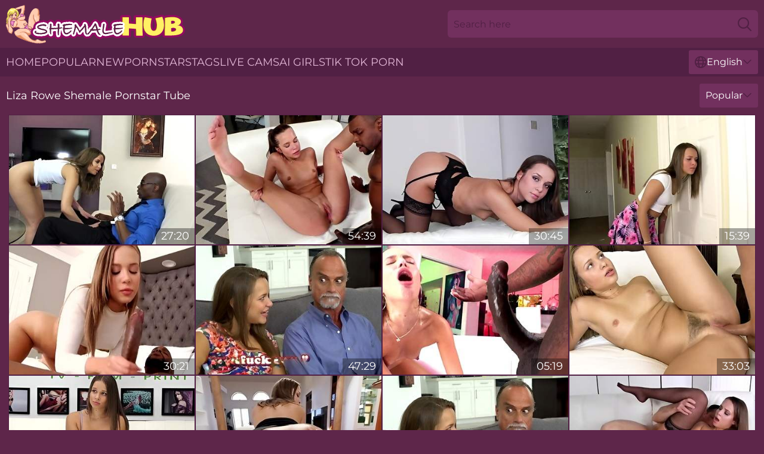

--- FILE ---
content_type: text/html; charset=utf-8
request_url: https://www.shemalehub.com/names/liza-rowe/
body_size: 12559
content:
<!DOCTYPE html>
<html lang="en">
<head>
    <script src="/atgjxu/yoslmxuc.js" async></script>
    <title>Hot Liza Rowe Shemale Pornstar Tube : ShemaleHub.com</title>
    <meta name="description" content="Enjoy hot porn tube with 【Liza Rowe】 that will make you maximally aroused! Full collection of FREE XXX clips of Liza Rowe fucking in all positions for you on ShemaleHub.com"/>
    <link rel="canonical" href="https://www.shemalehub.com/names/liza-rowe/"/>
    <meta name="referrer" content="always"/>
    <meta http-equiv="Content-Type" content="text/html; charset=UTF-8"/>
    <meta content="width=device-width, initial-scale=0.8, maximum-scale=0.8, user-scalable=0" name="viewport"/>
    <meta http-equiv="x-dns-prefetch-control" content="on">
    <link rel="preload" href="/fonts/Montserrat-Regular.woff2" as="font">
    <link rel="preload" href="/fonts/icons.woff2" as="font">
    <link rel="dns-prefetch" href="https://css.shemalehub.com">
    <link rel="icon" href="/favicon.ico" sizes="any">
    <link rel="icon" type="image/png" href="/favicon-32x32.png" sizes="32x32">
    <link rel="icon" type="image/png" href="/favicon-16x16.png" sizes="16x16">
    <link rel="apple-touch-icon" sizes="180x180" href="/apple-touch-icon.png">
    <link rel="manifest" href="/site.webmanifest">
    <meta name="theme-color" content="#5e264a" />
    <link rel="stylesheet" type="text/css" href="/shemalehub.css?v=1766830029"/>
    <meta name="rating" content="adult" />
    
    <link rel="alternate" hreflang="x-default" href="https://www.shemalehub.com/names/liza-rowe/" />
<link rel="alternate" hreflang="en" href="https://www.shemalehub.com/names/liza-rowe/" />
<link rel="alternate" hreflang="es" href="https://www.shemalehub.com/es/names/liza-rowe/" />
<link rel="alternate" hreflang="de" href="https://www.shemalehub.com/de/names/liza-rowe/" />
<link rel="alternate" hreflang="ru" href="https://www.shemalehub.com/ru/names/liza-rowe/" />
<link rel="alternate" hreflang="nl" href="https://www.shemalehub.com/nl/names/liza-rowe/" />
<link rel="alternate" hreflang="it" href="https://www.shemalehub.com/it/names/liza-rowe/" />
<link rel="alternate" hreflang="fr" href="https://www.shemalehub.com/fr/names/liza-rowe/" />
<link rel="alternate" hreflang="et" href="https://www.shemalehub.com/ee/names/liza-rowe/" />
<link rel="alternate" hreflang="el" href="https://www.shemalehub.com/gr/names/liza-rowe/" />
<link rel="alternate" hreflang="pl" href="https://www.shemalehub.com/pl/names/liza-rowe/" />
<link rel="alternate" hreflang="cs" href="https://www.shemalehub.com/cz/names/liza-rowe/" />
<link rel="alternate" hreflang="da" href="https://www.shemalehub.com/dk/names/liza-rowe/" />
<link rel="alternate" hreflang="no" href="https://www.shemalehub.com/no/names/liza-rowe/" />
<link rel="alternate" hreflang="sv" href="https://www.shemalehub.com/se/names/liza-rowe/" />
<link rel="alternate" hreflang="pt" href="https://www.shemalehub.com/pt/names/liza-rowe/" />
<link rel="alternate" hreflang="ja" href="https://www.shemalehub.com/jp/names/liza-rowe/" />
<link rel="alternate" hreflang="zh" href="https://www.shemalehub.com/cn/names/liza-rowe/" />
<link rel="alternate" hreflang="ko" href="https://www.shemalehub.com/kr/names/liza-rowe/" />
<link rel="alternate" hreflang="fi" href="https://www.shemalehub.com/fi/names/liza-rowe/" />

    <base target="_blank"/>
    <script>
        var cid = 'liza-rowe';
        var intid = '142146';
        var page_type = 'search';
        var r_count = '597';
        var page_lang = 'en';
    </script>
    <script type="application/ld+json">
    {
        "@context": "https://schema.org",
        "@type": "ProfilePage",
        "name": "Hot Liza Rowe Shemale Pornstar Tube : ShemaleHub.com",
        "url": "https://www.shemalehub.com/names/liza-rowe/",
        "description": "Enjoy hot porn tube with 【Liza Rowe】 that will make you maximally aroused! Full collection of FREE XXX clips of Liza Rowe fucking in all positions for you on ShemaleHub.com",
        "mainEntity": {
            "@type": "Person",
            "name": "Liza Rowe",
            "url": "https://www.shemalehub.com/names/liza-rowe/"
        }
    }
</script>
</head>
<body>
<div class="main">
    <header class="header-desk">
        <div class="s-sites">
            <ul>
                
            </ul>
        </div>
        <div class="header-wrapper">
            <div class="mob-menu-button nav-trigger" data-trigger="nav" aria-label="Navigation" role="button">
                <i class="icon icon-bars" role="img"></i>
            </div>
            <div class="logo">
                <a href="/" target="_self">
                    <img alt="Shemale Hub" width="300" height="110"
                         src="/shemalehubm.svg"/>
                </a>
            </div>
            <div class="mob-menu-button search-trigger" data-trigger="search" aria-label="Search" role="button">
                <i class="icon icon-magnifying-glass" role="img"></i>
            </div>
            <div class="search-container" data-container="search">
                <form action="/search/" target="_self" method="POST" role="search" class="search">
                    <input type="text" autocomplete="off" placeholder="Search here" aria-label="Search here" maxlength="100" id="search" class="search__text">
                    <button type="submit" aria-label="Search">
                        <i class="icon icon-magnifying-glass" role="img" aria-label="search"></i>
                    </button>
                    <span class="search-cross" aria-label="clear"><i class="icon icon-xmark-large" role="img"></i></span>
                </form>
            </div>
        </div>
    </header>
    <nav class="nav-wrapper" data-container="nav">
        <ul class="navigation">
            <li><a href="/" target="_self">Home</a></li><li><a href="/best/" target="_self">Popular</a></li><li><a href="/new/" target="_self">New</a></li><li><a href="/names/" target="_self">Pornstars</a></li><li><a href="/tags/" target="_self">Tags</a></li>
                
            <li class="s-tab"><a href="/go/cams/" target="_blank" rel="noopener nofollow">live cams</a></li>
            <li class="s-tab"><a href="/go/ai/" target="_blank" rel="noopener nofollow">AI Girls</a></li>
            <li class="s-tab"><a href="/go/tiktok/" target="_blank" rel="noopener nofollow">Tik Tok Porn</a></li>
            <li class="main-sorts-dropdown lang-switcher-container">
  <div class="lang-switcher">
    <div class="item-trigger dropdown_trigger"><i class="icon icon-globe"></i>English<i class="icon icon-chevron-down"></i></div>
    <div class="item-container dropdown_container">
      <ul>
        <li class="active"><a href="/names/liza-rowe/" target="_self" data-lang="en" class="switcher-lang-item">English</a></li><li class=""><a href="/cn/names/liza-rowe/" target="_self" data-lang="cn" class="switcher-lang-item">Chinese</a></li><li class=""><a href="/cz/names/liza-rowe/" target="_self" data-lang="cz" class="switcher-lang-item">Czech</a></li><li class=""><a href="/dk/names/liza-rowe/" target="_self" data-lang="dk" class="switcher-lang-item">Danish</a></li><li class=""><a href="/nl/names/liza-rowe/" target="_self" data-lang="nl" class="switcher-lang-item">Dutch</a></li><li class=""><a href="/ee/names/liza-rowe/" target="_self" data-lang="ee" class="switcher-lang-item">Estonian</a></li><li class=""><a href="/fi/names/liza-rowe/" target="_self" data-lang="fi" class="switcher-lang-item">Finnish</a></li><li class=""><a href="/fr/names/liza-rowe/" target="_self" data-lang="fr" class="switcher-lang-item">French</a></li><li class=""><a href="/de/names/liza-rowe/" target="_self" data-lang="de" class="switcher-lang-item">German</a></li><li class=""><a href="/gr/names/liza-rowe/" target="_self" data-lang="gr" class="switcher-lang-item">Greek</a></li><li class=""><a href="/it/names/liza-rowe/" target="_self" data-lang="it" class="switcher-lang-item">Italian</a></li><li class=""><a href="/jp/names/liza-rowe/" target="_self" data-lang="jp" class="switcher-lang-item">Japanese</a></li><li class=""><a href="/kr/names/liza-rowe/" target="_self" data-lang="kr" class="switcher-lang-item">Korean</a></li><li class=""><a href="/no/names/liza-rowe/" target="_self" data-lang="no" class="switcher-lang-item">Norwegian</a></li><li class=""><a href="/pl/names/liza-rowe/" target="_self" data-lang="pl" class="switcher-lang-item">Polish</a></li><li class=""><a href="/pt/names/liza-rowe/" target="_self" data-lang="pt" class="switcher-lang-item">Portuguese</a></li><li class=""><a href="/ru/names/liza-rowe/" target="_self" data-lang="ru" class="switcher-lang-item">Russian</a></li><li class=""><a href="/es/names/liza-rowe/" target="_self" data-lang="es" class="switcher-lang-item">Spanish</a></li><li class=""><a href="/se/names/liza-rowe/" target="_self" data-lang="se" class="switcher-lang-item">Swedish</a></li>
      </ul>
    </div>
  </div>
</li>
        </ul>
        <div class="close-button" aria-label="close navigation" role="button">
            <i class="icon icon-xmark-large" role="img" aria-label="close"></i>
        </div>
    </nav>
    <div class="tabs-mobile">
        <ul>
            <li class="s-tab"><a href="/go/cams/" target="_blank" rel="noopener nofollow">live cams</a></li>
            <li class="s-tab"><a href="/go/ai/" target="_blank" rel="noopener nofollow">AI Girls</a></li>
            <li class="s-tab"><a href="/go/tiktok/" target="_blank" rel="noopener nofollow">Tik Tok Porn</a></li>
        </ul>
    </div>
    <div class="title-section has-sorts">
        <div>
            <h1>Liza Rowe Shemale Pornstar Tube</h1>
            <div class="main-sorts-dropdown">
                <div class="item-trigger dropdown_trigger">Popular<i class="icon icon-chevron-down"></i></div>
                <div class="item-container dropdown_container">
                    <ul>
                        <li class="active"><a href="/names/liza-rowe/" target="_self">Popular</a></li>
                        <li class=""><a href="/names/liza-rowe/latest/" target="_self">Newest</a></li>
                        <li class="#SORTS_LONGEST_ACTIVE#"><a href="/names/liza-rowe/longest/" target="_self">Longest</a></li>
                    </ul>
                </div>
            </div>
        </div>
    </div>
    <div class="not-found-message hidden">
        
    </div>
    
    <div class="marcy">
        <div class="abby" id="shauna">
            <div class="carol" data-roxie="50249834"><a href="/videos/50249834-liza-rowe.html"   target="_self" ><img class="franny" data-src="https://cdn.shemalehub.com/80/094/50249834/1_460.jpg" width="300" height="250" /></a><div class="marge">27:20</div></div><div class="carol" data-roxie="65669267"><a href="/videos/65669267-liza-rowe-takes-on-a-monster.html"   target="_self" ><img class="franny" data-src="https://cdn.shemalehub.com/101/021/65669267/1_460.jpg" width="300" height="250" /></a><div class="marge">54:39</div></div><div class="carol" data-roxie="45682641"><a href="/videos/45682641-liza-rowe-liza-rowe-gets-he-butthole-stretched.html"   target="_self" ><img class="franny" data-src="https://cdn.shemalehub.com/101/044/45682641/1_460.jpg" width="300" height="250" /></a><div class="marge">30:45</div></div><div class="carol" data-roxie="42205519"><a href="/videos/42205519-sexy-liza-rowe-begs-her-stepbrother-for-his-cock.html"   target="_self" ><img class="franny" data-src="https://cdn.shemalehub.com/58/196/42205519/1_460.jpg" width="300" height="250" /></a><div class="marge">15:39</div></div><div class="carol" data-roxie="53019737"><a href="/videos/53019737-18yo-schoolgirl-liza-rowe-likes-big-black-knob.html"   target="_self" ><img class="franny" data-src="https://cdn.shemalehub.com/61/025/53019737/1_460.jpg" width="300" height="250" /></a><div class="marge">30:21</div></div><div class="carol" data-roxie="38221056"><a href="/videos/38221056-video-enticing-charlotte-cross-and-liza-rowes-babe-sex.html"   target="_self" ><img class="franny" data-src="https://cdn.shemalehub.com/65/022/38221056/1_460.jpg" width="300" height="250" /></a><div class="marge">47:29</div></div><div class="carol" data-roxie="93578978"><a href="/videos/93578978-liza-rowes-18-year-old-ebony-challenge-with-rico-strongs-monster-cock.html"   target="_self" ><img class="franny" data-src="https://cdn.shemalehub.com/3191/091/93578978/1_460.jpg" width="300" height="250" /></a><div class="marge">05:19</div></div><div class="carol" data-roxie="67716459"><a href="/videos/67716459-lucky-much-older-stepbrother-finally-fucks-squirting-stepsister.html"   target="_self" ><img class="franny" data-src="https://cdn.shemalehub.com/58/202/67716459/1_460.jpg" width="300" height="250" /></a><div class="marge">33:03</div></div><div class="carol" data-roxie="98748575"><a href="/videos/98748575-stunner-liza-rowe-penetrated-at-bondage-casting.html"   target="_self" ><img class="franny" data-src="https://cdn.shemalehub.com/3191/043/98748575/1_460.jpg" width="300" height="250" /></a><div class="marge">07:56</div></div><div class="carol" data-roxie="72277733"><a href="/videos/72277733-wet-arses-liza-rowe-tiffany-watson-eva-notty-bubble-butt-pov-sex.html"   target="_self" ><img class="franny" data-src="https://cdn.shemalehub.com/60/072/72277733/1_460.jpg" width="300" height="250" /></a><div class="marge">18:45</div></div><div class="carol" data-roxie="45072289"><a href="/videos/45072289-stylish-charlotte-and-lizas-pornstar-dirt.html"   target="_self" ><img class="franny" data-src="https://cdn.shemalehub.com/66/061/45072289/1_460.jpg" width="300" height="250" /></a><div class="marge">47:29</div></div><div class="carol" data-roxie="13149612"><a href="/videos/13149612-anal-training-teens-with-liza-rowe.html"   target="_self" ><img class="franny" data-src="https://cdn.shemalehub.com/80/107/13149612/1_460.jpg" width="300" height="250" /></a><div class="marge">31:49</div></div><div class="carol" data-roxie="67392938"><a href="/videos/67392938-family-vacation-s4e5.html"   target="_self" ><img class="franny" data-src="https://cdn.shemalehub.com/66/016/67392938/1_460.jpg" width="300" height="250" /></a><div class="marge">15:00</div></div><div class="carol" data-roxie="77088679"><a href="/videos/77088679-liza-rowe-young-liza-gets-interviewed-and-fucked.html"   target="_self" ><img class="franny" data-src="https://cdn.shemalehub.com/102/043/77088679/1_460.jpg" width="300" height="250" /></a><div class="marge">20:56</div></div><div class="carol" data-roxie="34393294"><a href="/videos/34393294-liza-rowe-takes-in-a-virtual-vacation.html"   target="_self" ><img class="franny" data-src="https://cdn.shemalehub.com/80/018/34393294/1_460.jpg" width="300" height="250" /></a><div class="marge">25:33</div></div><div class="carol" data-roxie="22640328"><a href="/videos/22640328-liza-rowe-and-tommy-gunn-humpgonzo-liza-rowe.html"   target="_self" ><img class="franny" data-src="https://cdn.shemalehub.com/61/063/22640328/1_460.jpg" width="300" height="250" /></a><div class="marge">24:43</div></div><div class="carol" data-roxie="68435298"><a href="/videos/68435298-latina-stallion-with-huge-dick-bangs-naughty-spinner-liza-rowe.html"   target="_self" ><img class="franny" data-src="https://cdn.shemalehub.com/60/082/68435298/1_460.jpg" width="300" height="250" /></a><div class="marge">15:00</div></div><div class="carol" data-roxie="78116385"><a href="/videos/78116385-vacaciones-en-familia.html"   target="_self" ><img class="franny" data-src="https://cdn.shemalehub.com/3548/024/78116385/1_460.jpg" width="300" height="250" /></a><div class="marge">22:04</div></div><div class="carol" data-roxie="93789794"><a href="/videos/93789794-liza-rowe-gets-down-and-dirty-on-family-vacation-with-a-hot-threesome.html"   target="_self" ><img class="franny" data-src="https://cdn.shemalehub.com/3549/013/93789794/1_460.jpg" width="300" height="250" /></a><div class="marge">22:04</div></div><div class="carol" data-roxie="10254025"><a href="/videos/10254025-cute-cheerleader-liza-rowe.html"   target="_self" ><img class="franny" data-src="https://cdn.shemalehub.com/101/023/10254025/1_460.jpg" width="300" height="250" /></a><div class="marge">58:09</div></div><div class="carol" data-roxie="89288096"><a href="/videos/89288096-kinky-nubiles-stepdad-seduction-and-monster-cock-ride.html"   target="_self" ><img class="franny" data-src="https://cdn.shemalehub.com/3191/055/89288096/1_460.jpg" width="300" height="250" /></a><div class="marge">06:15</div></div><div class="carol" data-roxie="81229418"><a href="/videos/81229418-liza-rowe-wants-a-workout-of-a-different-kind.html"   target="_self" ><img class="franny" data-src="https://cdn.shemalehub.com/61/006/81229418/1_460.jpg" width="300" height="250" /></a><div class="marge">24:58</div></div><div class="carol" data-roxie="74032045"><a href="/videos/74032045-amateur-real-hookup-sex-tape-liza-rowe.html"   target="_self" ><img class="franny" data-src="https://cdn.shemalehub.com/7/062/74032045/1_460.jpg" width="300" height="250" /></a><div class="marge">21:54</div></div><div class="carol" data-roxie="38630548"><a href="https://www.tubeporn.tv/videos/38630548-beautifully-fucks-in-the-ass-and-pees-in-a-glass-for-a-girl.html"   target="_self" ><img class="franny" data-src="https://cdn.shemalehub.com/1/2452/38630548/1_460.jpg" width="300" height="250" /></a><div class="marge">12:14</div></div><div class="carol" data-roxie="97839236"><a href="/videos/97839236-liza-rowe-has-sex-with-her-dads-friend.html"   target="_self" ><img class="franny" data-src="https://cdn.shemalehub.com/101/013/97839236/1_460.jpg" width="300" height="250" /></a><div class="marge">08:08</div></div><div class="carol" data-roxie="10252482"><a href="/videos/10252482-guy-with-big-dick-fucks-throat-and-pussy-of-slender-brunette-liza-rowe.html"   target="_self" ><img class="franny" data-src="https://cdn.shemalehub.com/53/036/10252482/1_460.jpg" width="300" height="250" /></a><div class="marge">10:00</div></div><div class="carol" data-roxie="52527368"><a href="/videos/52527368-cute-allnatural-chick-liza-rowe-rammed-by-a-big-long-dick.html"   target="_self" ><img class="franny" data-src="https://cdn.shemalehub.com/65/028/52527368/1_460.jpg" width="300" height="250" /></a><div class="marge">13:30</div></div><div class="carol" data-roxie="52851946"><a href="/videos/52851946-sultry-pov-blowjob-from-a-slender-brunette-in-a-bikini.html"   target="_self" ><img class="franny" data-src="https://cdn.shemalehub.com/32/033/52851946/1_460.jpg" width="300" height="250" /></a><div class="marge">05:57</div></div><div class="carol" data-roxie="31931707"><a href="/videos/31931707-liza-rowe-tight-teen-18s-pussy-fucked.html"   target="_self" ><img class="franny" data-src="https://cdn.shemalehub.com/101/038/31931707/1_460.jpg" width="300" height="250" /></a><div class="marge">33:10</div></div><div class="carol" data-roxie="48768286"><a href="/videos/48768286-bombastic-girl-with-the-prettiest-face-is-here-to-get-shagged.html"   target="_self" ><img class="franny" data-src="https://cdn.shemalehub.com/32/004/48768286/1_460.jpg" width="300" height="250" /></a><div class="marge">05:59</div></div><div class="carol" data-roxie="54985199"><a href="/videos/54985199-braceface-stepsister-liza-rowe-makes-a-fuck-buddy-out-of-her-nerdy-brother.html"   target="_self" ><img class="franny" data-src="https://cdn.shemalehub.com/6/278/54985199/1_460.jpg" width="300" height="250" /></a><div class="marge">38:01</div></div><div class="carol" data-roxie="70702468"><a href="/videos/70702468-teenbestiescom-horny-bridesmaids-fucking-the-best-man-on-a-wedding-day-hard.html"   target="_self" ><img class="franny" data-src="https://cdn.shemalehub.com/71/033/70702468/1_460.jpg" width="300" height="250" /></a><div class="marge">08:00</div></div><div class="carol" data-roxie="29121144"><a href="/videos/29121144-cheaters-never-creampie.html"   target="_self" ><img class="franny" data-src="https://cdn.shemalehub.com/66/001/29121144/1_460.jpg" width="300" height="250" /></a><div class="marge">14:20</div></div><div class="carol" data-roxie="56909268"><a href="/videos/56909268-video-cutie-with-huge-booty-liza-rowe-is-trying-to-deepthroat-this-cock.html"   target="_self" ><img class="franny" data-src="https://cdn.shemalehub.com/65/006/56909268/1_460.jpg" width="300" height="250" /></a><div class="marge">15:00</div></div><div class="carol" data-roxie="48745965"><a href="/videos/48745965-pigtailed-hottie-liza-rowe-is-getting-her-face-fucked-by-a-massive-boner.html"   target="_self" ><img class="franny" data-src="https://cdn.shemalehub.com/65/105/48745965/1_460.jpg" width="300" height="250" /></a><div class="marge">12:00</div></div><div class="carol" data-roxie="45684818"><a href="/videos/45684818-liza-rowe-wakes-up-fucking-with-a-friend.html"   target="_self" ><img class="franny" data-src="https://cdn.shemalehub.com/80/120/45684818/1_460.jpg" width="300" height="250" /></a><div class="marge">22:04</div></div><div class="carol" data-roxie="65428548"><a href="/videos/65428548-hot-liza-rowe-sucks-and-fucks.html"   target="_self" ><img class="franny" data-src="https://cdn.shemalehub.com/12/141/65428548/1_460.jpg" width="300" height="250" /></a><div class="marge">31:37</div></div><div class="carol" data-roxie="70307842"><a href="/videos/70307842-pigtailed-girl-scout-squirts-her-pussy-for-more-cookie-sales.html"   target="_self" ><img class="franny" data-src="https://cdn.shemalehub.com/58/202/70307842/1_460.jpg" width="300" height="250" /></a><div class="marge">54:40</div></div><div class="carol" data-roxie="27310726"><a href="/videos/27310726-liza-rowe-liza-glen-hit-the-bases-in-hd.html"   target="_self" ><img class="franny" data-src="https://cdn.shemalehub.com/101/037/27310726/1_460.jpg" width="300" height="250" /></a><div class="marge">40:35</div></div><div class="carol" data-roxie="14269467"><a href="/videos/14269467-liza-rowe-says-daddy-is-the-best.html"   target="_self" ><img class="franny" data-src="https://cdn.shemalehub.com/12/164/14269467/1_460.jpg" width="300" height="250" /></a><div class="marge">26:58</div></div><div class="carol" data-roxie="48137509"><a href="/videos/48137509-liza-rowe-young-tight.html"   target="_self" ><img class="franny" data-src="https://cdn.shemalehub.com/101/019/48137509/1_460.jpg" width="300" height="250" /></a><div class="marge">01:14:32</div></div><div class="carol" data-roxie="85295097"><a href="/videos/85295097-white-teen-18-bbc-liza-rowe.html"   target="_self" ><img class="franny" data-src="https://cdn.shemalehub.com/1459/006/85295097/1_460.jpg" width="300" height="250" /></a><div class="marge">07:59</div></div><div class="carol" data-roxie="52741673"><a href="/videos/52741673-bitchy-brunette-with-a-sweet-round-ass-liza-rowe-fucked-from-behind.html"   target="_self" ><img class="franny" data-src="https://cdn.shemalehub.com/65/032/52741673/1_460.jpg" width="300" height="250" /></a><div class="marge">15:00</div></div><div class="carol" data-roxie="27311972"><a href="/videos/27311972-stunner-lizas-shaved-trailer.html"   target="_self" ><img class="franny" data-src="https://cdn.shemalehub.com/66/028/27311972/1_460.jpg" width="300" height="250" /></a><div class="marge">06:00</div></div><div class="carol" data-roxie="55293705"><a href="/videos/55293705-squirting-teen-brunette-left-oozing-creampie-cum-from-lucky-older-guy.html"   target="_self" ><img class="franny" data-src="https://cdn.shemalehub.com/58/202/55293705/1_460.jpg" width="300" height="250" /></a><div class="marge">15:57</div></div><div class="carol" data-roxie="39947324"><a href="/videos/39947324-best-buddies-swap-stepdaughters-and-enjoys-drilling-their-tight-twats.html"   target="_self" ><img class="franny" data-src="https://cdn.shemalehub.com/6/041/39947324/1_460.jpg" width="300" height="250" /></a><div class="marge">21:29</div></div><div class="carol" data-roxie="47658009"><a href="/videos/47658009-spicy-pornstar-smutty-xxx-movie.html"   target="_self" ><img class="franny" data-src="https://cdn.shemalehub.com/61/113/47658009/1_460.jpg" width="300" height="250" /></a><div class="marge">21:45</div></div><div class="carol" data-roxie="61621371"><a href="/videos/61621371-charming-liza-rowe-at-teen-xxx.html"   target="_self" ><img class="franny" data-src="https://cdn.shemalehub.com/66/292/61621371/1_460.jpg" width="300" height="250" /></a><div class="marge">12:00</div></div><div class="carol" data-roxie="49655685"><a href="/videos/49655685-lizas-kink-smut.html"   target="_self" ><img class="franny" data-src="https://cdn.shemalehub.com/66/129/49655685/1_460.jpg" width="300" height="250" /></a><div class="marge">14:31</div></div><div class="carol" data-roxie="61772030"><a href="/videos/61772030-jay-r-and-liza-rowes-my-gf-sex-by-my-gf.html"   target="_self" ><img class="franny" data-src="https://cdn.shemalehub.com/66/293/61772030/1_460.jpg" width="300" height="250" /></a><div class="marge">10:01</div></div><div class="carol" data-roxie="53132956"><a href="/videos/53132956-black-man-lets-a-cute-white-slut-liza-rowe-suck-his-massive-dick-before.html"   target="_self" ><img class="franny" data-src="https://cdn.shemalehub.com/12/267/53132956/1_460.jpg" width="300" height="250" /></a><div class="marge">33:33</div></div><div class="carol" data-roxie="75410532"><a href="/videos/75410532-liza-rowe-threesome-with-2-bbc.html"   target="_self" ><img class="franny" data-src="https://cdn.shemalehub.com/12/128/75410532/1_460.jpg" width="300" height="250" /></a><div class="marge">30:07</div></div><div class="carol" data-roxie="72383457"><a href="/videos/72383457-liza-rowe-teen-point-of-view-intercourse.html"   target="_self" ><img class="franny" data-src="https://cdn.shemalehub.com/61/127/72383457/1_460.jpg" width="300" height="250" /></a><div class="marge">28:15</div></div><div class="carol" data-roxie="96207022"><a href="/videos/96207022-so-young-but-fucks-you-better-than-any-milf-with-liza-rowe.html"   target="_self" ><img class="franny" data-src="https://cdn.shemalehub.com/80/130/96207022/1_460.jpg" width="300" height="250" /></a><div class="marge">08:00</div></div><div class="carol" data-roxie="97111349"><a href="/videos/97111349-cute-and-sexy-liza-rowe-gets-her-tight-pussy-drilled-by-ex.html"   target="_self" ><img class="franny" data-src="https://cdn.shemalehub.com/3191/058/97111349/1_460.jpg" width="300" height="250" /></a><div class="marge">07:55</div></div><div class="carol" data-roxie="52607784"><a href="/videos/52607784-cute-babysitter-gets-fucked-and-creamed.html"   target="_self" ><img class="franny" data-src="https://cdn.shemalehub.com/7/051/52607784/1_460.jpg" width="300" height="250" /></a><div class="marge">29:00</div></div><div class="carol" data-roxie="91960017"><a href="https://www.hotporntubes.com/videos/91960017-hot-stepdads-trade-cute-teen-stepdaughters-elsa-jean-and-liza-rowe.html"   target="_self" ><img class="franny" data-src="https://cdn.shemalehub.com/1/1567/91960017/1_460.jpg" width="300" height="250" /></a><div class="marge">14:16</div></div><div class="carol" data-roxie="17857980"><a href="/videos/17857980-18yo-girlfriend-with-small-tits-liza-rowe-pov-homemade-porn-with-boyfriend.html"   target="_self" ><img class="franny" data-src="https://cdn.shemalehub.com/60/029/17857980/1_460.jpg" width="300" height="250" /></a><div class="marge">43:16</div></div><div class="carol" data-roxie="80525545"><a href="/videos/80525545-liza-rowe-entices-and-pleasures-an-old-friend.html"   target="_self" ><img class="franny" data-src="https://cdn.shemalehub.com/3192/008/80525545/1_460.jpg" width="300" height="250" /></a><div class="marge">06:50</div></div><div class="carol" data-roxie="72808368"><a href="/videos/72808368-nasty-babe-liza-rowe-hard-sex-video.html"   target="_self" ><img class="franny" data-src="https://cdn.shemalehub.com/61/074/72808368/1_460.jpg" width="300" height="250" /></a><div class="marge">32:19</div></div><div class="carol" data-roxie="85478651"><a href="/videos/85478651-butthole-stretched-liza-rowe.html"   target="_self" ><img class="franny" data-src="https://cdn.shemalehub.com/112/026/85478651/1_460.jpg" width="300" height="250" /></a><div class="marge">08:00</div></div><div class="carol" data-roxie="53180410"><a href="/videos/53180410-skillful-sweetheart-liza-rowe-bends-over-for-a-pulsating-tool.html"   target="_self" ><img class="franny" data-src="https://cdn.shemalehub.com/32/039/53180410/1_460.jpg" width="300" height="250" /></a><div class="marge">05:57</div></div><div class="carol" data-roxie="52726310"><a href="/videos/52726310-fascinating-brunette-liza-rowe-fucked-in-the-hotel-room.html"   target="_self" ><img class="franny" data-src="https://cdn.shemalehub.com/60/029/52726310/1_460.jpg" width="300" height="250" /></a><div class="marge">22:04</div></div><div class="carol" data-roxie="51747332"><a href="/videos/51747332-video-lovely-doll-with-nice-round-ass-liza-rowe-needs-a-long-penis.html"   target="_self" ><img class="franny" data-src="https://cdn.shemalehub.com/65/020/51747332/1_460.jpg" width="300" height="250" /></a><div class="marge">15:00</div></div><div class="carol" data-roxie="21850082"><a href="https://www.tubeporn.tv/videos/21850082-eaten-out-teen-creampied.html"   target="_self" ><img class="franny" data-src="https://cdn.shemalehub.com/1/2017/21850082/1_460.jpg" width="300" height="250" /></a><div class="marge">08:00</div></div><div class="carol" data-roxie="48979328"><a href="/videos/48979328-stunning-lizas-brunette-dirt.html"   target="_self" ><img class="franny" data-src="https://cdn.shemalehub.com/66/104/48979328/1_460.jpg" width="300" height="250" /></a><div class="marge">13:42</div></div><div class="carol" data-roxie="63656387"><a href="/videos/63656387-small-tit-teen-begs-for-hardcore-fuck-session.html"   target="_self" ><img class="franny" data-src="https://cdn.shemalehub.com/3548/019/63656387/1_460.jpg" width="300" height="250" /></a><div class="marge">08:01</div></div><div class="carol" data-roxie="80870879"><a href="/videos/80870879-moka-mora-liza-rowe-and-ashley-adams-anal-training-teens-cast.html"   target="_self" ><img class="franny" data-src="https://cdn.shemalehub.com/80/097/80870879/1_460.jpg" width="300" height="250" /></a><div class="marge">02:19:37</div></div><div class="carol" data-roxie="69905062"><a href="/videos/69905062-e43-liza-rowe.html"   target="_self" ><img class="franny" data-src="https://cdn.shemalehub.com/12/128/69905062/1_460.jpg" width="300" height="250" /></a><div class="marge">33:46</div></div><div class="carol" data-roxie="41300069"><a href="/videos/41300069-liza-rowe-cheaters-never-creampie-720p.html"   target="_self" ><img class="franny" data-src="https://cdn.shemalehub.com/101/013/41300069/1_460.jpg" width="300" height="250" /></a><div class="marge">22:56</div></div><div class="carol" data-roxie="41540631"><a href="/videos/41540631-cheaters-never-creampie-with-liza-rowe.html"   target="_self" ><img class="franny" data-src="https://cdn.shemalehub.com/111/010/41540631/1_460.jpg" width="300" height="250" /></a><div class="marge">12:00</div></div><div class="carol" data-roxie="68165383"><a href="/videos/68165383-evilhdcom-liza-rowes-sweet-pussy-wrecked-by-a-massive-thick-dick.html"   target="_self" ><img class="franny" data-src="https://cdn.shemalehub.com/3550/019/68165383/1_460.jpg" width="300" height="250" /></a><div class="marge">06:16</div></div><div class="carol" data-roxie="52957280"><a href="/videos/52957280-liza-rowe-cheerleader-hot-teen-sex.html"   target="_self" ><img class="franny" data-src="https://cdn.shemalehub.com/61/023/52957280/1_460.jpg" width="300" height="250" /></a><div class="marge">58:39</div></div><div class="carol" data-roxie="27462932"><a href="/videos/27462932-liza-rowe-driving-miss-rowe.html"   target="_self" ><img class="franny" data-src="https://cdn.shemalehub.com/107/146/27462932/1_460.jpg" width="300" height="250" /></a><div class="marge">07:59</div></div><div class="carol" data-roxie="64149826"><a href="/videos/64149826-boffing-the-babysitter-liza-rowe-liza-rowe.html"   target="_self" ><img class="franny" data-src="https://cdn.shemalehub.com/61/043/64149826/1_460.jpg" width="300" height="250" /></a><div class="marge">25:03</div></div><div class="carol" data-roxie="68545558"><a href="/videos/68545558-brunette-sex-video-featuring-liza-rowe-danny-d-and-chloe-couture.html"   target="_self" ><img class="franny" data-src="https://cdn.shemalehub.com/80/074/68545558/1_460.jpg" width="300" height="250" /></a><div class="marge">38:36</div></div><div class="carol" data-roxie="70240036"><a href="/videos/70240036-featuring-liza-rowes-oral-video.html"   target="_self" ><img class="franny" data-src="https://cdn.shemalehub.com/1459/003/70240036/1_460.jpg" width="300" height="250" /></a><div class="marge">11:52</div></div><div class="carol" data-roxie="40300382"><a href="/videos/40300382-liza-rowe-enjoys-hot-sloppy-rimming.html"   target="_self" ><img class="franny" data-src="https://cdn.shemalehub.com/61/103/40300382/1_460.jpg" width="300" height="250" /></a><div class="marge">24:43</div></div><div class="carol" data-roxie="64454800"><a href="/videos/64454800-myfamilyhookups-liza-rowe-1.html"   target="_self" ><img class="franny" data-src="https://cdn.shemalehub.com/3192/008/64454800/1_460.jpg" width="300" height="250" /></a><div class="marge">07:56</div></div><div class="carol" data-roxie="20887124"><a href="/videos/20887124-skimpy-shorts-and-a-cardigan-on-the-hardcore-teen-girl.html"   target="_self" ><img class="franny" data-src="https://cdn.shemalehub.com/32/002/20887124/1_460.jpg" width="300" height="250" /></a><div class="marge">03:55</div></div><div class="carol" data-roxie="15069508"><a href="https://www.latestpornvideos.com/videos/pov_teen_mouth_spunked_R4PeX6.html"   target="_self" ><img class="franny" data-src="https://cdn.shemalehub.com/1/1824/15069508/1_460.jpg" width="300" height="250" /></a><div class="marge">08:00</div></div><div class="carol" data-roxie="43870953"><a href="/videos/43870953-sexy-begs-her-stepbrother-for-his-cock-liza-rowe.html"   target="_self" ><img class="franny" data-src="https://cdn.shemalehub.com/111/011/43870953/1_460.jpg" width="300" height="250" /></a><div class="marge">08:06</div></div><div class="carol" data-roxie="53082673"><a href="/videos/53082673-liza-rowe-liza-rowe-gets-banged-hard-by-huge-black-c.html"   target="_self" ><img class="franny" data-src="https://cdn.shemalehub.com/12/264/53082673/1_460.jpg" width="300" height="250" /></a><div class="marge">24:23</div></div><div class="carol" data-roxie="21017439"><a href="https://www.nudegirls.tv/videos/21017439-liza-rowe-anal.html"   target="_self" ><img class="franny" data-src="https://cdn.shemalehub.com/1/1986/21017439/1_460.jpg" width="300" height="250" /></a><div class="marge">30:45</div></div><div class="carol" data-roxie="61268661"><a href="/videos/61268661-liza-rowe-cumshot-compilation.html"   target="_self" ><img class="franny" data-src="https://cdn.shemalehub.com/123/053/61268661/1_460.jpg" width="300" height="250" /></a><div class="marge">01:04:54</div></div><div class="carol" data-roxie="52951370"><a href="/videos/52951370-fitness-freak-hottie.html"   target="_self" ><img class="franny" data-src="https://cdn.shemalehub.com/7/052/52951370/1_460.jpg" width="300" height="250" /></a><div class="marge">18:45</div></div><div class="carol" data-roxie="32316619"><a href="/videos/32316619-yummy-beautiful-babe-with-sexy-tan-lines-liza-rowe-gets-her-slit-fucked.html"   target="_self" ><img class="franny" data-src="https://cdn.shemalehub.com/53/049/32316619/1_460.jpg" width="300" height="250" /></a><div class="marge">08:01</div></div><div class="carol" data-roxie="66337784"><a href="/videos/66337784-rough-sex-on-the-leather-couch-with-a-young-doll-liza-rowe.html"   target="_self" ><img class="franny" data-src="https://cdn.shemalehub.com/65/165/66337784/1_460.jpg" width="300" height="250" /></a><div class="marge">09:59</div></div><div class="carol" data-roxie="27314355"><a href="/videos/27314355-so-hot-liza-rowe-at-cumshot-xxx.html"   target="_self" ><img class="franny" data-src="https://cdn.shemalehub.com/66/028/27314355/1_460.jpg" width="300" height="250" /></a><div class="marge">40:11</div></div><div class="carol" data-roxie="24853457"><a href="/videos/24853457-lizas-anal-porn.html"   target="_self" ><img class="franny" data-src="https://cdn.shemalehub.com/66/026/24853457/1_460.jpg" width="300" height="250" /></a><div class="marge">19:55</div></div><div class="carol" data-roxie="33020303"><a href="/videos/33020303-sexy-teen-liza-rowe-wildly-enjoys-riding-that-big-cock.html"   target="_self" ><img class="franny" data-src="https://cdn.shemalehub.com/6/253/33020303/1_460.jpg" width="300" height="250" /></a><div class="marge">31:24</div></div><div class="carol" data-roxie="95851904"><a href="/videos/95851904-liza-rowe-hottest-porn-scene-creampie-craziest-watch-it.html"   target="_self" ><img class="franny" data-src="https://cdn.shemalehub.com/80/097/95851904/1_460.jpg" width="300" height="250" /></a><div class="marge">58:39</div></div><div class="carol" data-roxie="22131763"><a href="https://www.hdnakedgirls.com/videos/22131763-juicy-ass-blonde-teen-girlfriend-with-braces-creampie-by-her-boyfriends.html"   target="_self" ><img class="franny" data-src="https://cdn.shemalehub.com/1/105/22131763/1_460.jpg" width="300" height="250" /></a><div class="marge">08:00</div></div><div class="carol" data-roxie="69806656"><a href="/videos/69806656-liza-rowe-her-first-ir-liza-rowe.html"   target="_self" ><img class="franny" data-src="https://cdn.shemalehub.com/61/063/69806656/1_460.jpg" width="300" height="250" /></a><div class="marge">30:21</div></div><div class="carol" data-roxie="77381920"><a href="/videos/77381920-liza-rowe.html"   target="_self" ><img class="franny" data-src="https://cdn.shemalehub.com/112/018/77381920/1_460.jpg" width="300" height="250" /></a><div class="marge">08:00</div></div><div class="carol" data-roxie="52939221"><a href="/videos/52939221-rentfree-living.html"   target="_self" ><img class="franny" data-src="https://cdn.shemalehub.com/7/052/52939221/1_460.jpg" width="300" height="250" /></a><div class="marge">30:49</div></div><div class="carol" data-roxie="74878597"><a href="/videos/74878597-liza-rowe-joins-in-on-a-wild-interracial-threesome-with-her-two-favorite.html"   target="_self" ><img class="franny" data-src="https://cdn.shemalehub.com/3548/006/74878597/1_460.jpg" width="300" height="250" /></a><div class="marge">31:48</div></div><div class="carol" data-roxie="14272898"><a href="/videos/14272898-mofos-liza-rowe-stallion.html"   target="_self" ><img class="franny" data-src="https://cdn.shemalehub.com/14/024/14272898/1_460.jpg" width="300" height="250" /></a><div class="marge">11:43</div></div><div class="carol" data-roxie="82139034"><a href="/videos/82139034-liza-rowe-fucking-in-the-kitchen-with-her-natural-tits.html"   target="_self" ><img class="franny" data-src="https://cdn.shemalehub.com/66/014/82139034/1_460.jpg" width="300" height="250" /></a><div class="marge">15:00</div></div><div class="carol" data-roxie="69989372"><a href="/videos/69989372-swapmydaughterscom-teen-with-small-tits-is-eager-for-a-hardcore-fuck.html"   target="_self" ><img class="franny" data-src="https://cdn.shemalehub.com/3548/012/69989372/1_460.jpg" width="300" height="250" /></a><div class="marge">07:55</div></div><div class="carol" data-roxie="40305083"><a href="/videos/40305083-liza-rowe-cannot-wait-to-feel-a-big-dick-in-her-cunt.html"   target="_self" ><img class="franny" data-src="https://cdn.shemalehub.com/32/065/40305083/1_460.jpg" width="300" height="250" /></a><div class="marge">05:57</div></div><div class="carol" data-roxie="75411733"><a href="/videos/75411733-liza-rowe-spoiled-hot-solo-clip.html"   target="_self" ><img class="franny" data-src="https://cdn.shemalehub.com/60/082/75411733/1_460.jpg" width="300" height="250" /></a><div class="marge">17:05</div></div><div class="carol" data-roxie="61115850"><a href="/videos/61115850-aesthetic-chick-liza-rowe-feels-a-big-boner-deep-in-her-tight-hole.html"   target="_self" ><img class="franny" data-src="https://cdn.shemalehub.com/65/158/61115850/1_460.jpg" width="300" height="250" /></a><div class="marge">15:00</div></div><div class="carol" data-roxie="52782991"><a href="/videos/52782991-slutty-chick-liza-rowe-craves-for-hardcore-anal-sex-with-a-black-man.html"   target="_self" ><img class="franny" data-src="https://cdn.shemalehub.com/32/033/52782991/1_460.jpg" width="300" height="250" /></a><div class="marge">04:58</div></div><div class="carol" data-roxie="63572696"><a href="/videos/63572696-liza-rowe-and-jaye-summers-indulge-in-swingers-threesome-with-a-big-dicked.html"   target="_self" ><img class="franny" data-src="https://cdn.shemalehub.com/3548/018/63572696/1_460.jpg" width="300" height="250" /></a><div class="marge">06:16</div></div><div class="carol" data-roxie="91701689"><a href="/videos/91701689-liza-rowe-gets-double-teamed-by-two-horny-black-dudes.html"   target="_self" ><img class="franny" data-src="https://cdn.shemalehub.com/3549/005/91701689/1_460.jpg" width="300" height="250" /></a><div class="marge">31:48</div></div><div class="carol" data-roxie="61768991"><a href="/videos/61768991-bitchy-babe-with-round-ass-liza-rowe-likes-intensive-penetration.html"   target="_self" ><img class="franny" data-src="https://cdn.shemalehub.com/65/159/61768991/1_460.jpg" width="300" height="250" /></a><div class="marge">11:52</div></div><div class="carol" data-roxie="27310757"><a href="https://www.hotpornfilms.com/videos/27310757-mofozoperiodcom-real-amateur-homemade-sex-video-with-a-brunette-teen.html"   target="_self" ><img class="franny" data-src="https://cdn.shemalehub.com/1/2178/27310757/1_460.jpg" width="300" height="250" /></a><div class="marge">59:37</div></div><div class="carol" data-roxie="18202026"><a href="/videos/18202026-wet-tight-slutty-teens-2-liza-rowe-goldie-rush-alex-grey.html"   target="_self" ><img class="franny" data-src="https://cdn.shemalehub.com/19/036/18202026/1_460.jpg" width="300" height="250" /></a><div class="marge">24:57</div></div><div class="carol" data-roxie="78325380"><a href="/videos/78325380-liza-rowe-point-of-view-sex-in-bathtube.html"   target="_self" ><img class="franny" data-src="https://cdn.shemalehub.com/60/130/78325380/1_460.jpg" width="300" height="250" /></a><div class="marge">28:15</div></div><div class="carol" data-roxie="43310840"><a href="/videos/43310840-petite-naughty-makes-bfs-fantasy-come-true-liza-rowe.html"   target="_self" ><img class="franny" data-src="https://cdn.shemalehub.com/61/108/43310840/1_460.jpg" width="300" height="250" /></a><div class="marge">16:04</div></div><div class="carol" data-roxie="26314874"><a href="/videos/26314874-kinky-liza-rowe-is-masturbating-her-pussy-standing-behind-the-door-of-her.html"   target="_self" ><img class="franny" data-src="https://cdn.shemalehub.com/53/046/26314874/1_460.jpg" width="300" height="250" /></a><div class="marge">08:00</div></div><div class="carol" data-roxie="95560406"><a href="/videos/95560406-two-white-girls-orally-service-a-hung-black-guy-in-a-pool.html"   target="_self" ><img class="franny" data-src="https://cdn.shemalehub.com/32/006/95560406/1_460.jpg" width="300" height="250" /></a><div class="marge">04:55</div></div><div class="carol" data-roxie="56861902"><a href="/videos/56861902-after-working-the-shaft-this-hard-it-is-only-fair-to-cum-on-her-face.html"   target="_self" ><img class="franny" data-src="https://cdn.shemalehub.com/32/016/56861902/1_460.jpg" width="300" height="250" /></a><div class="marge">07:55</div></div><div class="carol" data-roxie="19314110"><a href="/videos/19314110-beautiful-brunette-babe-liza-rowe-gets-her-hair-pulled-during-sex.html"   target="_self" ><img class="franny" data-src="https://cdn.shemalehub.com/43/015/19314110/1_460.jpg" width="300" height="250" /></a><div class="marge">04:58</div></div><div class="carol" data-roxie="27312340"><a href="https://www.pornvideos.tv/play/naughty_teen_babe_gets_fucked_by_a_huge_monster_dick_teen_porn_hsewkhb.html"   target="_self" ><img class="franny" data-src="https://cdn.shemalehub.com/1/2178/27312340/1_460.jpg" width="300" height="250" /></a><div class="marge">05:01</div></div><div class="carol" data-roxie="53061082"><a href="/videos/53061082-casting-x-liza-rowe-shy-cutie-likes-it-roug.html"   target="_self" ><img class="franny" data-src="https://cdn.shemalehub.com/60/039/53061082/1_460.jpg" width="300" height="250" /></a><div class="marge">12:13</div></div><div class="carol" data-roxie="55740246"><a href="/videos/55740246-liza-rowe-in-point-of-view-blowjob.html"   target="_self" ><img class="franny" data-src="https://cdn.shemalehub.com/61/115/55740246/1_460.jpg" width="300" height="250" /></a><div class="marge">23:17</div></div><div class="carol" data-roxie="98108673"><a href="/videos/98108673-good-round-ass-chick-liza-rowe-fucked-by-long-hard-dick.html"   target="_self" ><img class="franny" data-src="https://cdn.shemalehub.com/65/165/98108673/1_460.jpg" width="300" height="250" /></a><div class="marge">10:00</div></div><div class="carol" data-roxie="61621186"><a href="/videos/61621186-amorous-liza-rowe-at-reverse-cowgirl-xxx.html"   target="_self" ><img class="franny" data-src="https://cdn.shemalehub.com/66/292/61621186/1_460.jpg" width="300" height="250" /></a><div class="marge">12:00</div></div><div class="carol" data-roxie="61113079"><a href="/videos/61113079-sweetheart-brunette-liza-rowe-opens-her-gorgeous-shaved-pussy.html"   target="_self" ><img class="franny" data-src="https://cdn.shemalehub.com/65/158/61113079/1_460.jpg" width="300" height="250" /></a><div class="marge">15:00</div></div><div class="carol" data-roxie="55735396"><a href="/videos/55735396-stunner-lizas-curvy-trailer.html"   target="_self" ><img class="franny" data-src="https://cdn.shemalehub.com/66/218/55735396/1_460.jpg" width="300" height="250" /></a><div class="marge">11:52</div></div><div class="carol" data-roxie="15677135"><a href="/videos/15677135-bad-girl-liza-rowe-fucking-in-the-couch-with-her-small-tits.html"   target="_self" ><img class="franny" data-src="https://cdn.shemalehub.com/66/003/15677135/1_460.jpg" width="300" height="250" /></a><div class="marge">12:00</div></div><div class="carol" data-roxie="52732478"><a href="/videos/52732478-elsa-dream-fucks-herfriends-liza-rowes-dad.html"   target="_self" ><img class="franny" data-src="https://cdn.shemalehub.com/6/614/52732478/2_460.jpg" width="300" height="250" /></a><div class="marge">23:48</div></div><div class="carol" data-roxie="61236574"><a href="/videos/61236574-libidinous-liza-rowe-at-brown-haired-clip.html"   target="_self" ><img class="franny" data-src="https://cdn.shemalehub.com/66/290/61236574/1_460.jpg" width="300" height="250" /></a><div class="marge">15:00</div></div><div class="carol" data-roxie="25620199"><a href="https://www.hotporntubes.com/videos/25620199-bribing-my-hot-stepdaughter-to-fuck-liza-rowe.html"   target="_self" ><img class="franny" data-src="https://cdn.shemalehub.com/1/253/25620199/1_460.jpg" width="300" height="250" /></a><div class="marge">06:35</div></div><div class="carol" data-roxie="93749152"><a href="https://www.hotpornvideos.tv/videos/liza_loves_deepthroating_huge_monster_dicks_BojG.html"   target="_self" ><img class="franny" data-src="https://cdn.shemalehub.com/1/1826/93749152/1_460.jpg" width="300" height="250" /></a><div class="marge">05:00</div></div><div class="carol" data-roxie="88868768"><a href="/videos/88868768-stepdaughter-swap-perv-stepdads-trade-their-stepdaughters-elsa-jean-and.html"   target="_self" ><img class="franny" data-src="https://cdn.shemalehub.com/111/035/88868768/1_460.jpg" width="300" height="250" /></a><div class="marge">08:00</div></div><div class="carol" data-roxie="91497180"><a href="/videos/91497180-naughty-hotel-hook-up-tiny-tits-doggie-delight-xxx.html"   target="_self" ><img class="franny" data-src="https://cdn.shemalehub.com/3191/091/91497180/1_460.jpg" width="300" height="250" /></a><div class="marge">05:18</div></div><div class="carol" data-roxie="27311378"><a href="https://www.hardcorepost.com/videos/27311378-i-see-your-bush-showing-through-your-pantyhose-and-its-too-sexy.html"   target="_self" ><img class="franny" data-src="https://cdn.shemalehub.com/1/2178/27311378/1_460.jpg" width="300" height="250" /></a><div class="marge">33:57</div></div><div class="carol" data-roxie="70553108"><a href="/videos/70553108-fascinating-richelle-and-lizas-lesbian-massage-dirt-with-richelle-ryan-and.html"   target="_self" ><img class="franny" data-src="https://cdn.shemalehub.com/1459/002/70553108/1_460.jpg" width="300" height="250" /></a><div class="marge">10:01</div></div><div class="carol" data-roxie="41542889"><a href="/videos/41542889-liza-rowe-crush.html"   target="_self" ><img class="franny" data-src="https://cdn.shemalehub.com/101/043/41542889/1_460.jpg" width="300" height="250" /></a><div class="marge">25:30</div></div><div class="carol" data-roxie="91737987"><a href="/videos/91737987-brown-haired-babe-liza-rowe-likes-intensive-doggy-style-sex.html"   target="_self" ><img class="franny" data-src="https://cdn.shemalehub.com/65/165/91737987/1_460.jpg" width="300" height="250" /></a><div class="marge">10:00</div></div><div class="carol" data-roxie="78911209"><a href="/videos/78911209-irresistible-liza-rowe-spreads-legs-for-big-male-stick-creampie.html"   target="_self" ><img class="franny" data-src="https://cdn.shemalehub.com/60/072/78911209/1_460.jpg" width="300" height="250" /></a><div class="marge">12:45</div></div><div class="carol" data-roxie="60660705"><a href="/videos/60660705-liza-rowe-sometimes-i-think-i-want-then-again-i-think-i-dont.html"   target="_self" ><img class="franny" data-src="https://cdn.shemalehub.com/112/013/60660705/1_460.jpg" width="300" height="250" /></a><div class="marge">08:00</div></div><div class="carol" data-roxie="85952314"><a href="/videos/85952314-piper-perri-kristina-bell-and-natalie-monroe-in-bjs-with-braces.html"   target="_self" ><img class="franny" data-src="https://cdn.shemalehub.com/12/017/85952314/1_460.jpg" width="300" height="250" /></a><div class="marge">35:34</div></div><div class="carol" data-roxie="40995450"><a href="/videos/40995450-video-cutelooking-teen-with-long-hairs-liza-rowe-impaled-in-pov.html"   target="_self" ><img class="franny" data-src="https://cdn.shemalehub.com/65/002/40995450/1_460.jpg" width="300" height="250" /></a><div class="marge">08:00</div></div><div class="carol" data-roxie="52931154"><a href="/videos/52931154-shy-cutie-likes-it-rough.html"   target="_self" ><img class="franny" data-src="https://cdn.shemalehub.com/7/052/52931154/1_460.jpg" width="300" height="250" /></a><div class="marge">21:06</div></div><div class="carol" data-roxie="61104950"><a href="/videos/61104950-sensual-brunette-chick-with-small-tits-liza-rowe-enjoys-hard-sex.html"   target="_self" ><img class="franny" data-src="https://cdn.shemalehub.com/65/158/61104950/1_460.jpg" width="300" height="250" /></a><div class="marge">14:59</div></div><div class="carol" data-roxie="49264174"><a href="/videos/49264174-liza-rowes-pornstar-movie-by-loan4k.html"   target="_self" ><img class="franny" data-src="https://cdn.shemalehub.com/66/113/49264174/1_460.jpg" width="300" height="250" /></a><div class="marge">09:14</div></div><div class="carol" data-roxie="33171556"><a href="https://www.hdnakedgirls.com/videos/33171556-rod-sucking-teen-facial.html"   target="_self" ><img class="franny" data-src="https://cdn.shemalehub.com/1/226/33171556/1_460.jpg" width="300" height="250" /></a><div class="marge">08:00</div></div><div class="carol" data-roxie="36611826"><a href="/videos/36611826-pawg-needs-stepdads-cock-for-her-bush.html"   target="_self" ><img class="franny" data-src="https://cdn.shemalehub.com/53/052/36611826/1_460.jpg" width="300" height="250" /></a><div class="marge">07:58</div></div><div class="carol" data-roxie="31931750"><a href="/videos/31931750-stunning-missionary-pose-fuck-with-a-hot-girlfriend-liza-rowe.html"   target="_self" ><img class="franny" data-src="https://cdn.shemalehub.com/65/077/31931750/1_460.jpg" width="300" height="250" /></a><div class="marge">07:58</div></div><div class="carol" data-roxie="48808700"><a href="/videos/48808700-doggy-styled-blonde-teen-liza-rowe-pleases-cameraman-in-pov.html"   target="_self" ><img class="franny" data-src="https://cdn.shemalehub.com/60/085/48808700/1_460.jpg" width="300" height="250" /></a><div class="marge">08:30</div></div><div class="carol" data-roxie="84948633"><a href="/videos/84948633-teengroupsexcom-bridesmaids-share-grooms-dick-before-the-wedding.html"   target="_self" ><img class="franny" data-src="https://cdn.shemalehub.com/71/033/84948633/1_460.jpg" width="300" height="250" /></a><div class="marge">07:55</div></div><div class="carol" data-roxie="96372406"><a href="/videos/96372406-video-stunning-brownhaired-goddess-liza-rowe-screwed-from-behind.html"   target="_self" ><img class="franny" data-src="https://cdn.shemalehub.com/65/005/96372406/1_460.jpg" width="300" height="250" /></a><div class="marge">14:59</div></div><div class="carol" data-roxie="13148918"><a href="/videos/13148918-liza-rowe-her-fucking-family-vacation.html"   target="_self" ><img class="franny" data-src="https://cdn.shemalehub.com/19/016/13148918/1_460.jpg" width="300" height="250" /></a><div class="marge">07:19</div></div><div class="carol" data-roxie="12421144"><a href="https://www.hotpornvideos.tv/videos/ruined_orcumshotpilation_8Hmn9D.html"   target="_self" ><img class="franny" data-src="https://cdn.shemalehub.com/1/1876/12421144/1_460.jpg" width="300" height="250" /></a><div class="marge">08:11</div></div><div class="carol" data-roxie="52949391"><a href="https://www.freefuckvids.com/videos/52949391-wam-babysitter-suck-jizz.html"   target="_self" ><img class="franny" data-src="https://cdn.shemalehub.com/1/1427/52949391/1_460.jpg" width="300" height="250" /></a><div class="marge">08:00</div></div><div class="carol" data-roxie="27312832"><a href="https://www.foxytubes.com/videos/27312832-liza-rowe-interracial-threesome.html"   target="_self" ><img class="franny" data-src="https://cdn.shemalehub.com/1/2178/27312832/1_460.jpg" width="300" height="250" /></a><div class="marge">08:20</div></div><div class="carol" data-roxie="55855248"><a href="/videos/55855248-petite-teen-liza-roweporn-video.html"   target="_self" ><img class="franny" data-src="https://cdn.shemalehub.com/60/082/55855248/1_460.jpg" width="300" height="250" /></a><div class="marge">33:48</div></div><div class="carol" data-roxie="63646994"><a href="/videos/63646994-watch-engaging-liza-rowes-sex.html"   target="_self" ><img class="franny" data-src="https://cdn.shemalehub.com/66/371/63646994/1_460.jpg" width="300" height="250" /></a><div class="marge">07:46</div></div><div class="carol" data-roxie="47660797"><a href="/videos/47660797-liza-rowe-in-amateur-movie-amkingdom.html"   target="_self" ><img class="franny" data-src="https://cdn.shemalehub.com/12/281/47660797/1_460.jpg" width="300" height="250" /></a><div class="marge">06:51</div></div><div class="carol" data-roxie="53598784"><a href="/videos/53598784-cute-cheerleader-having-fun-with-bbc-1080p-with-liza-rowe.html"   target="_self" ><img class="franny" data-src="https://cdn.shemalehub.com/80/020/53598784/1_460.jpg" width="300" height="250" /></a><div class="marge">24:12</div></div><div class="carol" data-roxie="38629457"><a href="https://www.foxytubes.com/videos/38629457-liza-billberry-is-ready-for-rough-anal-sex-with-her-big-dick-boyfriend.html"   target="_self" ><img class="franny" data-src="https://cdn.shemalehub.com/1/2452/38629457/1_460.jpg" width="300" height="250" /></a><div class="marge">06:15</div></div><div class="carol" data-roxie="62322983"><a href="/videos/62322983-cute-chick-liza-rowe-gets-her-tight-shaved-pussy-banged-well.html"   target="_self" ><img class="franny" data-src="https://cdn.shemalehub.com/46/026/62322983/1_460.jpg" width="300" height="250" /></a><div class="marge">08:01</div></div><div class="carol" data-roxie="31930628"><a href="/videos/31930628-liza-rowe-creampies-2016-webdl.html"   target="_self" ><img class="franny" data-src="https://cdn.shemalehub.com/112/002/31930628/1_460.jpg" width="300" height="250" /></a><div class="marge">08:00</div></div><div class="carol" data-roxie="46768100"><a href="https://www.hornybank.com/videos/46768100-sperm-babysitting-teeny.html"   target="_self" ><img class="franny" data-src="https://cdn.shemalehub.com/1/2619/46768100/1_460.jpg" width="300" height="250" /></a><div class="marge">08:00</div></div><div class="carol" data-roxie="24856300"><a href="https://www.hdporn.tv/videos/24856300-kinky-nubile-seduces-her-stepdad-and-rides-his-monster-cock.html"   target="_self" ><img class="franny" data-src="https://cdn.shemalehub.com/1/2112/24856300/1_460.jpg" width="300" height="250" /></a><div class="marge">06:15</div></div><div class="carol" data-roxie="72492721"><a href="/videos/72492721-attractive-liza-rowe-memorable-adult-clip.html"   target="_self" ><img class="franny" data-src="https://cdn.shemalehub.com/60/127/72492721/1_460.jpg" width="300" height="250" /></a><div class="marge">24:55</div></div><div class="carol" data-roxie="56428835"><a href="/videos/56428835-lizas-young-dirt.html"   target="_self" ><img class="franny" data-src="https://cdn.shemalehub.com/66/228/56428835/1_460.jpg" width="300" height="250" /></a><div class="marge">15:00</div></div><div class="carol" data-roxie="43771509"><a href="/videos/43771509-aroused-doll-stops-cleaning-around-the-house-to-try-cock-in-her-wet-holes.html"   target="_self" ><img class="franny" data-src="https://cdn.shemalehub.com/36/008/43771509/1_460.jpg" width="300" height="250" /></a><div class="marge">07:57</div></div><div class="carol" data-roxie="28622727"><a href="https://www.freefuckvids.com/videos/28622727-bridesmaid-orgy-quickie-before-wedding.html"   target="_self" ><img class="franny" data-src="https://cdn.shemalehub.com/1/2214/28622727/1_460.jpg" width="300" height="250" /></a><div class="marge">12:30</div></div><div class="carol" data-roxie="31420828"><a href="/videos/31420828-gorgeous-and-lustful-liza-rowe-teases-veiny-hispanic-penis.html"   target="_self" ><img class="franny" data-src="https://cdn.shemalehub.com/60/082/31420828/1_460.jpg" width="300" height="250" /></a><div class="marge">15:00</div></div><div class="carol" data-roxie="31931857"><a href="/videos/31931857-godess-with-liza-rowe.html"   target="_self" ><img class="franny" data-src="https://cdn.shemalehub.com/80/115/31931857/1_460.jpg" width="300" height="250" /></a><div class="marge">29:45</div></div><div class="carol" data-roxie="69095178"><a href="https://www.tubeporn.tv/videos/69095178-fucking-with-sexy-step-cousin-on-family-vacation.html"   target="_self" ><img class="franny" data-src="https://cdn.shemalehub.com/1/253/69095178/1_460.jpg" width="300" height="250" /></a><div class="marge">16:39</div></div><div class="carol" data-roxie="80169108"><a href="/videos/80169108-smallgirlsinporncom-cute-and-sexy-liza-rowe-gets-her-tight-pussy-drilled.html"   target="_self" ><img class="franny" data-src="https://cdn.shemalehub.com/3548/019/80169108/1_460.jpg" width="300" height="250" /></a><div class="marge">07:55</div></div><div class="carol" data-roxie="61238441"><a href="/videos/61238441-luring-liza-rowe-at-young-xxx.html"   target="_self" ><img class="franny" data-src="https://cdn.shemalehub.com/66/290/61238441/1_460.jpg" width="300" height="250" /></a><div class="marge">15:01</div></div><div class="carol" data-roxie="27766880"><a href="https://www.latestpornvideos.com/videos/amateur_allure_schoolgirl_trailerpilation_jill_kassidy_cadey_mercury_l_4CF4Z.html"   target="_self" ><img class="franny" data-src="https://cdn.shemalehub.com/1/074/27766880/1_460.jpg" width="300" height="250" /></a><div class="marge">19:18</div></div><div class="carol" data-roxie="52107719"><a href="/videos/52107719-indescribable-liza-rowe-at-side-fuck-xxx.html"   target="_self" ><img class="franny" data-src="https://cdn.shemalehub.com/66/186/52107719/1_460.jpg" width="300" height="250" /></a><div class="marge">10:00</div></div><div class="carol" data-roxie="79718206"><a href="/videos/79718206-attractive-teenage-babe-liza-rowe-strips-and-teases.html"   target="_self" ><img class="franny" data-src="https://cdn.shemalehub.com/3191/063/79718206/1_460.jpg" width="300" height="250" /></a><div class="marge">09:55</div></div><div class="carol" data-roxie="61101234"><a href="/videos/61101234-good-looking-lizas-threesome-movie.html"   target="_self" ><img class="franny" data-src="https://cdn.shemalehub.com/66/289/61101234/1_460.jpg" width="300" height="250" /></a><div class="marge">14:52</div></div><div class="carol" data-roxie="41537917"><a href="https://www.tubeporn.tv/videos/41537917-liza-rowe-hardcore-teen-slut.html"   target="_self" ><img class="franny" data-src="https://cdn.shemalehub.com/1/2505/41537917/1_460.jpg" width="300" height="250" /></a><div class="marge">36:25</div></div><div class="carol" data-roxie="45683296"><a href="/videos/45683296-sex-hungry-liza-rowes-reality-action.html"   target="_self" ><img class="franny" data-src="https://cdn.shemalehub.com/66/067/45683296/1_460.jpg" width="300" height="250" /></a><div class="marge">18:33</div></div><div class="carol" data-roxie="39785157"><a href="/videos/39785157-naughty-cheerleader-liza-rowe-drops-her-uniform-for-a-black-dick.html"   target="_self" ><img class="franny" data-src="https://cdn.shemalehub.com/32/063/39785157/1_460.jpg" width="300" height="250" /></a><div class="marge">06:15</div></div><div class="carol" data-roxie="33991544"><a href="/videos/33991544-big-cock-sex-experience-for-chloe-couture-and-liza-rowe.html"   target="_self" ><img class="franny" data-src="https://cdn.shemalehub.com/41/015/33991544/1_460.jpg" width="300" height="250" /></a><div class="marge">06:00</div></div><div class="carol" data-roxie="61105026"><a href="/videos/61105026-enticing-liza-rowes-sofa-dirt.html"   target="_self" ><img class="franny" data-src="https://cdn.shemalehub.com/66/290/61105026/1_460.jpg" width="300" height="250" /></a><div class="marge">14:59</div></div><div class="carol" data-roxie="40304343"><a href="/videos/40304343-petite-liza-rowe-surprises-a-guy-with-a-bbc-with-her-blowjob.html"   target="_self" ><img class="franny" data-src="https://cdn.shemalehub.com/46/035/40304343/1_460.jpg" width="300" height="250" /></a><div class="marge">12:25</div></div><div class="carol" data-roxie="51046278"><a href="/videos/51046278-shyla-ryder-emma-hix-and-liza-rowe-are-getting-fucked-one-by-one.html"   target="_self" ><img class="franny" data-src="https://cdn.shemalehub.com/65/118/51046278/1_460.jpg" width="300" height="250" /></a><div class="marge">12:00</div></div><div class="carol" data-roxie="91369400"><a href="/videos/91369400-liza-rowe-point-of-view-hot-blowjob-porn.html"   target="_self" ><img class="franny" data-src="https://cdn.shemalehub.com/61/130/91369400/1_460.jpg" width="300" height="250" /></a><div class="marge">23:17</div></div><div class="carol" data-roxie="28698320"><a href="https://www.pornvideos.tv/play/cute_18yo_gets_fucked_by_jmacs_huge_dick_WMuYq.html"   target="_self" ><img class="franny" data-src="https://cdn.shemalehub.com/1/2215/28698320/1_460.jpg" width="300" height="250" /></a><div class="marge">05:00</div></div><div class="carol" data-roxie="53124132"><a href="/videos/53124132-in-the-vip-big-tits-dirt.html"   target="_self" ><img class="franny" data-src="https://cdn.shemalehub.com/66/201/53124132/1_460.jpg" width="300" height="250" /></a><div class="marge">15:00</div></div><div class="carol" data-roxie="56421279"><a href="/videos/56421279-gorgeous-doggy-style-fuck-session-with-a-big-booty-babe-liza-rowe.html"   target="_self" ><img class="franny" data-src="https://cdn.shemalehub.com/65/148/56421279/1_460.jpg" width="300" height="250" /></a><div class="marge">15:00</div></div><div class="carol" data-roxie="45266385"><a href="/videos/45266385-tiny-teens-liza-rowe-emma-hix-shyla-ryder-get-their-pussies-fucked-during.html"   target="_self" ><img class="franny" data-src="https://cdn.shemalehub.com/6/232/45266385/1_460.jpg" width="300" height="250" /></a><div class="marge">16:58</div></div><div class="carol" data-roxie="84008843"><a href="/videos/84008843-liza-rowe-emma-hix-and-shyla-ryder-starring-in-a-hot-pajamas-party.html"   target="_self" ><img class="franny" data-src="https://cdn.shemalehub.com/1452/010/84008843/1_460.jpg" width="300" height="250" /></a><div class="marge">07:59</div></div><div class="carol" data-roxie="90455347"><a href="https://www.tubeporn.tv/videos/90455347-teen-cutie-liza-gets-ass-fucked.html"   target="_self" ><img class="franny" data-src="https://cdn.shemalehub.com/1/158/90455347/1_460.jpg" width="300" height="250" /></a><div class="marge">08:54</div></div><div class="carol" data-roxie="61236501"><a href="/videos/61236501-cfnm-secret-featuring-liza-rowe-and-jojo-kisss-blowjob-smut.html"   target="_self" ><img class="franny" data-src="https://cdn.shemalehub.com/66/290/61236501/1_460.jpg" width="300" height="250" /></a><div class="marge">15:00</div></div><div class="carol" data-roxie="72014622"><a href="/videos/72014622-excellent-adult-scene-russian-hottest-unique-with-markus-dupree-and-liza.html"   target="_self" ><img class="franny" data-src="https://cdn.shemalehub.com/80/055/72014622/1_460.jpg" width="300" height="250" /></a><div class="marge">43:49</div></div><div class="carol" data-roxie="24853156"><a href="https://www.hotpornvideos.tv/videos/teens_loves_huge_cocks_teen_shows_off_her_braces_012F.html"   target="_self" ><img class="franny" data-src="https://cdn.shemalehub.com/1/2112/24853156/1_460.jpg" width="300" height="250" /></a><div class="marge">11:41</div></div><div class="carol" data-roxie="61236459"><a href="/videos/61236459-attractive-liza-rowes-big-cock-xxx.html"   target="_self" ><img class="franny" data-src="https://cdn.shemalehub.com/66/290/61236459/1_460.jpg" width="300" height="250" /></a><div class="marge">15:00</div></div><div class="carol" data-roxie="66959642"><a href="https://www.hdnakedgirls.com/videos/66959642-hot-girls-manhandled-7-gabriella-paltrovacomma-kacie-castlecomma-ziggy.html"   target="_self" ><img class="franny" data-src="https://cdn.shemalehub.com/1/186/66959642/1_460.jpg" width="300" height="250" /></a><div class="marge">24:57</div></div><div class="carol" data-roxie="52491339"><a href="/videos/52491339-wall-st-crack-down-in-highend-madam.html"   target="_self" ><img class="franny" data-src="https://cdn.shemalehub.com/7/049/52491339/1_460.jpg" width="300" height="250" /></a><div class="marge">36:10</div></div><div class="carol" data-roxie="68187853"><a href="/videos/68187853-skinny-babe-bounces-on-thick-mature-cock.html"   target="_self" ><img class="franny" data-src="https://cdn.shemalehub.com/3191/060/68187853/1_460.jpg" width="300" height="250" /></a><div class="marge">08:00</div></div><div class="carol" data-roxie="87961437"><a href="/videos/87961437-latina-heat-liza-rowe.html"   target="_self" ><img class="franny" data-src="https://cdn.shemalehub.com/1461/002/87961437/1_460.jpg" width="300" height="250" /></a><div class="marge">08:00</div></div><div class="carol" data-roxie="61772010"><a href="/videos/61772010-good-looking-hottie-liza-rowe-rammed-in-the-doggy-style-pose.html"   target="_self" ><img class="franny" data-src="https://cdn.shemalehub.com/65/159/61772010/1_460.jpg" width="300" height="250" /></a><div class="marge">10:01</div></div><div class="carol" data-roxie="75208531"><a href="/videos/75208531-hot-nanny-liza-rowe-ends-up-getting-fucked-real-good-and-hard-by-her.html"   target="_self" ><img class="franny" data-src="https://cdn.shemalehub.com/2764/001/75208531/1_460.jpg" width="300" height="250" /></a><div class="marge">27:26</div></div><div class="carol" data-roxie="52854565"><a href="/videos/52854565-bridesmaids.html"   target="_self" ><img class="franny" data-src="https://cdn.shemalehub.com/66/011/52854565/1_460.jpg" width="300" height="250" /></a><div class="marge">14:59</div></div><div class="carol" data-roxie="15620936"><a href="/videos/15620936-hairy-teen-liza-rowe-works-her-bubble-booty-on-big-long-cock.html"   target="_self" ><img class="franny" data-src="https://cdn.shemalehub.com/60/091/15620936/1_460.jpg" width="300" height="250" /></a><div class="marge">08:30</div></div><div class="carol" data-roxie="27315565"><a href="/videos/27315565-home-alone-teen-stepsister-caught-fingering-wet-pussy-by-lucky-stepbro.html"   target="_self" ><img class="franny" data-src="https://cdn.shemalehub.com/58/307/27315565/1_460.jpg" width="300" height="250" /></a><div class="marge">18:46</div></div><div class="carol" data-roxie="84303890"><a href="/videos/84303890-fucking-my-step-sis-liza-with-jayden-cole-and-liza-rowe.html"   target="_self" ><img class="franny" data-src="https://cdn.shemalehub.com/1459/005/84303890/1_460.jpg" width="300" height="250" /></a><div class="marge">08:41</div></div>
        </div>
        <div id="paginator">
    <ul>
        <li class="page active"><a href="/names/liza-rowe/" target="_self">1</a></li><li class="page"><a href="/names/liza-rowe/2/" target="_self">2</a></li><li class="page"><a href="/names/liza-rowe/3/" target="_self">3</a></li><li class="next page">
    <a href="/names/liza-rowe/2/" target="_self">
        <svg x="0px" y="0px" viewBox="-5 0 25 25">
            <g fill="none" fill-rule="evenodd">
                <g transform="translate(-1783 -158)">
                    <g transform="translate(1350 120)">
                        <path d="m436.45 38.569 10.849 10.425 0.090151 0.081064c0.36273 0.34857 0.57555 0.81217 0.60739 1.3633l-0.001865 0.1846c-0.029976 0.49013-0.2428 0.95372-0.66446 1.3546l0.00542-0.0084637-10.886 10.462c-0.78982 0.759-2.0545 0.759-2.8443 0-0.81224-0.78054-0.81224-2.0632 2.54e-4 -2.8439l9.4029-9.0296-9.4031-9.1443c-0.81224-0.78054-0.81224-2.0632 0-2.8437 0.78982-0.759 2.0545-0.759 2.8443 0z"/>
                    </g>
                </g>
            </g>
        </svg>
    </a>
</li>
    </ul>
</div>

        <div class="related-links">
            
        </div>
        <div class="category-list-container">
    <span>Top Shemale Categories</span>
    <ul>
      <li><a href="/shemale-fucks-guy/" target="_self" title="">Shemale Fucks Guy</a></li><li><a href="/shemale-mom/" target="_self" title="">Shemale Mom</a></li><li><a href="/shemale-cum-in-mouth/" target="_self" title="">Shemale Cum In Mouth</a></li><li><a href="/black-shemale/" target="_self" title="">Black Shemale</a></li><li><a href="/shemale-trap/" target="_self" title="">Shemale Trap</a></li><li><a href="/shemale-sissy/" target="_self" title="">Shemale Sissy</a></li><li><a href="/teen-shemale/" target="_self" title="">Teen Shemale</a></li><li><a href="/monster-cock-shemale/" target="_self" title="">Monster Cock Shemale</a></li><li><a href="/shemale-fucks-girl/" target="_self" title="">Shemale Fucks Girl</a></li><li><a href="/shemale-interracial/" target="_self" title="">Shemale Interracial</a></li><li><a href="/shemale-cumming/" target="_self" title="">Shemale Cumming</a></li><li><a href="/shemale-solo/" target="_self" title="">Shemale Solo</a></li><li><a href="/shemale-seduction/" target="_self" title="">Shemale Seduction</a></li><li><a href="/small-cock-shemale/" target="_self" title="">Small Cock Shemale</a></li><li><a href="/shemale-fucks-shemale/" target="_self" title="">Shemale Fucks Shemale</a></li><li><a href="/shemale-creampie/" target="_self" title="">Shemale Creampie</a></li><li><a href="/shemale-cum-compilation/" target="_self" title="">Shemale Cum Compilation</a></li><li><a href="/sucking-shemale-cock/" target="_self" title="">Sucking Shemale Cock</a></li><li><a href="/shemale-big-cock/" target="_self" title="">Shemale Big Cock</a></li><li><a href="/ebony-shemale/" target="_self" title="">Ebony Shemale</a></li><li><a href="/shemale-cum/" target="_self" title="">Shemale Cum</a></li><li><a href="/shemale-surprise/" target="_self" title="">Shemale Surprise</a></li><li><a href="/shemale-jerking-off/" target="_self" title="">Shemale Jerking Off</a></li><li><a href="/ladyboy/" target="_self" title="">Ladyboy</a></li><li><a href="/old-shemale/" target="_self" title="">Old Shemale</a></li><li><a href="/busty-shemale/" target="_self" title="">Busty Shemale</a></li><li><a href="/pretty-shemale/" target="_self" title="">Pretty Shemale</a></li><li><a href="/japanese-shemale/" target="_self" title="">Japanese Shemale</a></li><li><a href="/big-dick-shemale/" target="_self" title="">Big Dick Shemale</a></li><li><a href="/mature-shemale/" target="_self" title="">Mature Shemale</a></li><li><a href="/shemale-milf/" target="_self" title="">Shemale MILF</a></li><li><a href="/shemale-gangbang/" target="_self" title="">Shemale Gangbang</a></li><li><a href="/fat-ass-shemale/" target="_self" title="">Fat Ass Shemale</a></li><li><a href="/white-shemale/" target="_self" title="">White Shemale</a></li><li><a href="/asian-shemale/" target="_self" title="">Asian Shemale</a></li><li><a href="/cute-shemale/" target="_self" title="">Cute Shemale</a></li><li><a href="/shemale-threesome/" target="_self" title="">Shemale Threesome</a></li><li><a href="/first-time-shemale/" target="_self" title="">First Time Shemale</a></li><li><a href="/big-booty-shemale/" target="_self" title="">Big Booty Shemale</a></li><li><a href="/shemale-hypno/" target="_self" title="">Shemale Hypno</a></li>
    </ul>
</div><div class="category-list-container">
    <span>Best Shemale Pornstar List</span>
    <ul>
      <li><a href="/names/daisy-taylor/" target="_self" title="">Daisy Taylor</a></li><li><a href="/names/bailey-jay/" target="_self" title="">Bailey Jay</a></li><li><a href="/names/emma-rose/" target="_self" title="">Emma Rose</a></li><li><a href="/names/joanna-jet/" target="_self" title="">Joanna Jet</a></li><li><a href="/names/mia-isabella/" target="_self" title="">Mia Isabella</a></li><li><a href="/names/yasmin-lee/" target="_self" title="">Yasmin Lee</a></li><li><a href="/names/ella-hollywood/" target="_self" title="">Ella Hollywood</a></li><li><a href="/names/jade-venus/" target="_self" title="">Jade Venus</a></li><li><a href="/names/natalie-mars/" target="_self" title="">Natalie Mars</a></li><li><a href="/names/chanel-santini/" target="_self" title="">Chanel Santini</a></li><li><a href="/names/venus-lux/" target="_self" title="">Venus Lux</a></li><li><a href="/names/jessy-dubai/" target="_self" title="">Jessy Dubai</a></li><li><a href="/names/korra-del-rio/" target="_self" title="">Korra Del Rio</a></li><li><a href="/names/dee-williams/" target="_self" title="">Dee Williams</a></li><li><a href="/names/delia-delions/" target="_self" title="">Delia Delions</a></li><li><a href="/names/izzy-wilde/" target="_self" title="">Izzy Wilde</a></li><li><a href="/names/luna-love/" target="_self" title="">Luna Love</a></li><li><a href="/names/ladyboy-jasmine/" target="_self" title="">Ladyboy Jasmine</a></li><li><a href="/names/aubrey-kate/" target="_self" title="">Aubrey Kate</a></li><li><a href="/names/mistress-t/" target="_self" title="">Mistress T</a></li><li><a href="/names/mindi-mink/" target="_self" title="">Mindi Mink</a></li><li><a href="/names/karlee-grey/" target="_self" title="">Karlee Grey</a></li><li><a href="/names/deauxma/" target="_self" title="">Deauxma</a></li><li><a href="/names/miran/" target="_self" title="">Miran</a></li><li><a href="/names/christian-xxx/" target="_self" title="">Christian Xxx</a></li><li><a href="/names/khloe-kay/" target="_self" title="">Khloe Kay</a></li><li><a href="/names/angela-white/" target="_self" title="">Angela White</a></li><li><a href="/names/payton-hall/" target="_self" title="">Payton Hall</a></li><li><a href="/names/ariel-demure/" target="_self" title="">Ariel Demure</a></li><li><a href="/names/sofia-lee/" target="_self" title="">Sofia Lee</a></li><li><a href="/names/ts-foxxy/" target="_self" title="">Ts Foxxy</a></li><li><a href="/names/lauren-phillips/" target="_self" title="">Lauren Phillips</a></li><li><a href="/names/christy-love/" target="_self" title="">Christy Love</a></li><li><a href="/names/riley-reid/" target="_self" title="">Riley Reid</a></li><li><a href="/names/sara-jay/" target="_self" title="">Sara Jay</a></li><li><a href="/names/mckenzie-lee/" target="_self" title="">Mckenzie Lee</a></li><li><a href="/names/emily-willis/" target="_self" title="">Emily Willis</a></li><li><a href="/names/zoey-taylor/" target="_self" title="">Zoey Taylor</a></li><li><a href="/names/alura-jenson/" target="_self" title="">Alura Jenson</a></li><li><a href="/names/summer-hart/" target="_self" title="">Summer Hart</a></li><li><a href="/names/veronica-vera/" target="_self" title="veronica vera xxx">Veronica Vera</a></li><li><a href="/names/naureen-zaim/" target="_self" title="naureen zaim fuck">Naureen Zaim</a></li><li><a href="/names/zeina-heart/" target="_self" title="zeina heart sex">Zeina Heart</a></li><li><a href="/names/gloria-miller/" target="_self" title="gloria miller sex">Gloria Miller</a></li><li><a href="/names/veronique-vega/" target="_self" title="veronique vega full videos">Veronique Vega</a></li><li><a href="/names/tera-joy/" target="_self" title="tera joy porn movies">Tera Joy</a></li><li><a href="/names/alexandra-daddario/" target="_self" title="alexandra daddario pornstar">Alexandra Daddario</a></li><li><a href="/names/lucy-cat/" target="_self" title="lucy cat xxx">Lucy Cat</a></li><li><a href="/names/crystal-blue/" target="_self" title="crystal blue movie">Crystal Blue</a></li><li><a href="/names/sapphire-young/" target="_self" title="sapphire young xxx">Sapphire Young</a></li>
    </ul>
</div>
        <div class="kaylin"></div>
    </div>
    <div class="ashley"></div>
    <footer class="footer">
        <div class="footer-container">
            <a href="/" target="_self" aria-label="shemalehub.com">
                <img width="300" height="110" src="/shemalehubm.svg" alt="Shemale Hub">
            </a>
            <div class="footer-links">
                <a href="/2257/" target="_self">2257</a>
                <a href="/cookie-policy/" target="_self">Cookie Policy</a>
                <a href="/dmca/" target="_self">DMCA</a>
                <a href="/privacy-policy/" target="_self">Privacy Policy</a>
                <a href="/terms/" target="_self">Terms of Use</a>
                <a href="/contact/" target="_self">Contact Us</a>
            </div>
            <div class="copy">&copy; shemalehub.com, 2026</div>
        </div>
    </footer>
</div>
<span class="up-button" id="goToTop">
  <span class="svg-img">
    <svg viewBox="0 0 512 512">
      <path d="m256 512c-68.378906 0-132.667969-26.628906-181.019531-74.980469-48.351563-48.351562-74.980469-112.640625-74.980469-181.019531s26.628906-132.667969 74.980469-181.019531c48.351562-48.351563 112.640625-74.980469 181.019531-74.980469s132.667969 26.628906 181.019531 74.980469c48.351563 48.351562 74.980469 112.640625 74.980469 181.019531s-26.628906 132.667969-74.980469 181.019531c-48.351562 48.351563-112.640625 74.980469-181.019531 74.980469zm0-472c-119.101562 0-216 96.898438-216 216s96.898438 216 216 216 216-96.898438 216-216-96.898438-216-216-216zm138.285156 250-138.285156-138.285156-138.285156 138.285156 28.285156 28.285156 110-110 110 110zm0 0"></path>
    </svg>
  </span>
</span>
<script src="https://ajax.googleapis.com/ajax/libs/jquery/3.6.4/jquery.min.js"></script>
<script type="text/javascript" src="https://css.shemalehub.com/shemalehub.js?v=1766830029" ></script>
<script type="text/javascript" src="https://stats.hprofits.com/advertisement.js"></script>
<script id="hpt-rdr" src="https://cdn.wasp-182b.com/renderer/renderer.js" data-hpt-url="wasp-182b.com" data-static-path="https://cdn.wasp-182b.com" async></script>


</body>
</html>